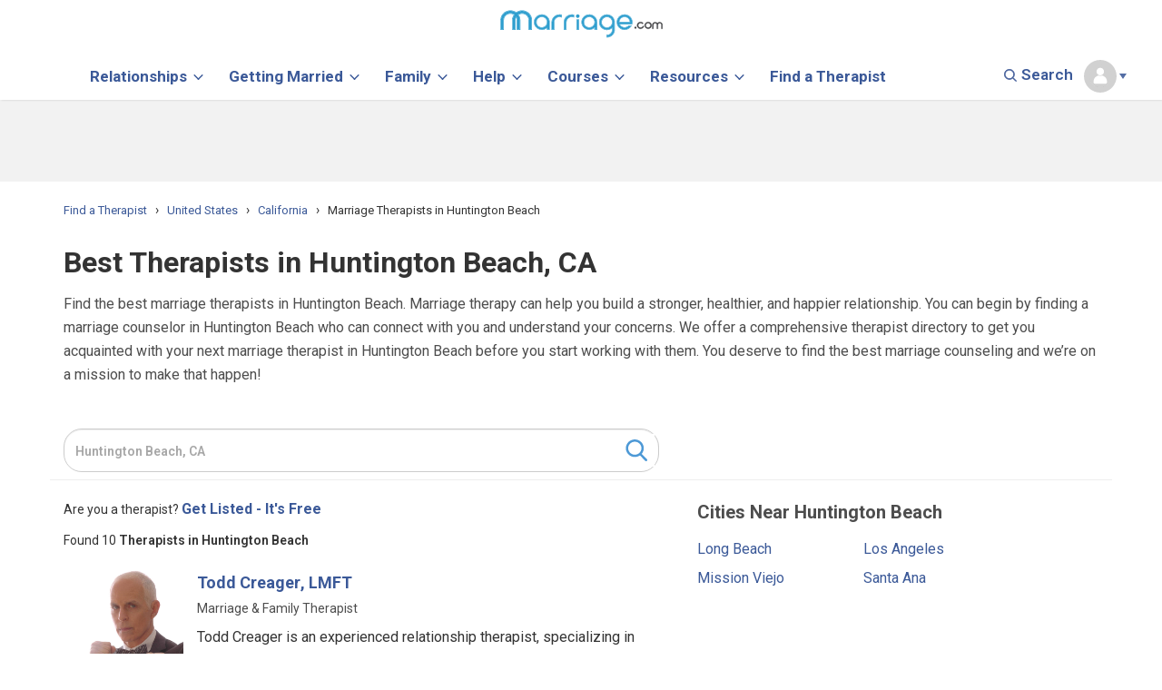

--- FILE ---
content_type: image/svg+xml
request_url: https://www.marriage.com/experts/assets/images/Verified.svg
body_size: 542
content:
<?xml version="1.0" encoding="UTF-8"?>
<svg width="14px" height="14px" viewBox="0 0 14 14" version="1.1" xmlns="http://www.w3.org/2000/svg" xmlns:xlink="http://www.w3.org/1999/xlink">
    <!-- Generator: Sketch 51.3 (57544) - http://www.bohemiancoding.com/sketch -->
    <title>Group 3 Copy 2</title>
    <desc>Created with Sketch.</desc>
    <defs></defs>
    <g id="Page-16Add-crosslinking" stroke="none" stroke-width="1" fill="none" fill-rule="evenodd">
        <g id="01RArtboard" transform="translate(-330.000000, -675.000000)" fill="#49AB4D" fill-rule="nonzero">
            <g id="Group-15" transform="translate(60.000000, 514.000000)">
                <g id="Group-7" transform="translate(0.000000, 78.000000)">
                    <g id="Group-10" transform="translate(270.000000, 80.000000)">
                        <g id="Group-3-Copy-2" transform="translate(0.000000, 3.000000)">
                            <path d="M7,12.95 C10.2860943,12.95 12.95,10.2860943 12.95,7 C12.95,3.71390574 10.2860943,1.05 7,1.05 C3.71390574,1.05 1.05,3.71390574 1.05,7 C1.05,10.2860943 3.71390574,12.95 7,12.95 Z M7,14 C3.13400675,14 0,10.8659932 0,7 C0,3.13400675 3.13400675,0 7,0 C10.8659932,0 14,3.13400675 14,7 C14,10.8659932 10.8659932,14 7,14 Z" id="Oval-2"></path>
                            <path d="M5.8486729,7.91092879 L9.79719714,4.3213613 C9.98790403,4.1479914 10.2830466,4.16204581 10.4564165,4.3527527 C10.6297864,4.54345958 10.615732,4.83860214 10.4250251,5.01197203 L6.1472473,8.90086092 C5.96292584,9.06842589 5.67949275,9.0616813 5.50335017,8.88553872 L3.55890572,6.94109428 C3.37666105,6.75884961 3.37666105,6.46337262 3.55890572,6.28112795 C3.74115039,6.09888328 4.03662738,6.09888328 4.21887205,6.28112795 L5.8486729,7.91092879 Z" id="Path-14"></path>
                        </g>
                    </g>
                </g>
            </g>
        </g>
    </g>
</svg>

--- FILE ---
content_type: image/svg+xml
request_url: https://www.marriage.com/experts/assets/icons/BackupImage.svg
body_size: 536
content:
<?xml version="1.0" encoding="UTF-8"?>
<svg width="100px" height="75px" viewBox="0 0 100 75" version="1.1" xmlns="http://www.w3.org/2000/svg" xmlns:xlink="http://www.w3.org/1999/xlink">
    <!-- Generator: Sketch 51.3 (57544) - http://www.bohemiancoding.com/sketch -->
    <title>Image</title>
    <desc>Created with Sketch.</desc>
    <defs></defs>
    <g id="Image" stroke="none" stroke-width="1" fill="none" fill-rule="evenodd">
        <g id="image-gallery" transform="translate(26.000000, 15.000000)" fill="#CCCCCC" fill-rule="nonzero">
            <g id="Group" transform="translate(0.000000, 6.000000)">
                <path d="M12.5,29 C9.298,29 6.45,26.95 5.416,23.898 L5.346,23.668 C5.102,22.86 5,22.18 5,21.5 L5,7.864 L0.148,24.06 C-0.476,26.442 0.946,28.912 3.332,29.57 L34.258,37.852 C34.644,37.952 35.03,38 35.41,38 C37.402,38 39.222,36.678 39.732,34.73 L41.534,29 L12.5,29 Z" id="Shape"></path>
                <path d="M18,8 C20.206,8 22,6.206 22,4 C22,1.794 20.206,0 18,0 C15.794,0 14,1.794 14,4 C14,6.206 15.794,8 18,8 Z" id="Shape"></path>
            </g>
            <path d="M43,0 L13,0 C10.244,0 8,2.244 8,5 L8,27 C8,29.756 10.244,32 13,32 L43,32 C45.756,32 48,29.756 48,27 L48,5 C48,2.244 45.756,0 43,0 Z M13,4 L43,4 C43.552,4 44,4.448 44,5 L44,19.198 L37.682,11.826 C37.012,11.04 36.042,10.62 35,10.596 C33.964,10.602 32.992,11.062 32.328,11.858 L24.9,20.774 L22.48,18.36 C21.112,16.992 18.886,16.992 17.52,18.36 L12,23.878 L12,5 C12,4.448 12.448,4 13,4 Z" id="Shape"></path>
        </g>
    </g>
</svg>

--- FILE ---
content_type: image/svg+xml
request_url: https://www.marriage.com/experts/assets/images/Phone.svg
body_size: 2198
content:
<?xml version="1.0" encoding="UTF-8"?>
<svg width="16px" height="16px" viewBox="0 0 16 16" version="1.1" xmlns="http://www.w3.org/2000/svg" xmlns:xlink="http://www.w3.org/1999/xlink">
    <!-- Generator: Sketch 51.3 (57544) - http://www.bohemiancoding.com/sketch -->
    <title>Shape</title>
    <desc>Created with Sketch.</desc>
    <defs></defs>
    <g id="Page-16Add-crosslinking" stroke="none" stroke-width="1" fill="none" fill-rule="evenodd">
        <g id="01RArtboard" transform="translate(-533.000000, -822.000000)" fill="#3B5998" fill-rule="nonzero">
            <g id="Group-15" transform="translate(60.000000, 514.000000)">
                <g id="Group-7" transform="translate(0.000000, 78.000000)">
                    <g id="phone-call" transform="translate(473.000000, 230.000000)">
                        <path d="M13.4635865,9.53936465 C13.1148225,9.1778434 12.6941483,8.98455481 12.2483056,8.98455481 C11.8060584,8.98455481 11.3817888,9.17426398 11.0186427,9.53578523 L9.88246292,10.663302 C9.78897978,10.6131902 9.69549663,10.5666577 9.60560899,10.5201253 C9.47617079,10.4556957 9.3539236,10.3948456 9.24965393,10.3304161 C8.18538427,9.65748546 7.21819326,8.78052796 6.29055281,7.64585235 C5.84111461,7.08030425 5.53909213,6.60424161 5.31976629,6.12102013 C5.61459775,5.85256376 5.88785618,5.57336913 6.1539236,5.30491275 C6.25459775,5.20468904 6.35527191,5.10088591 6.45594607,5.00066219 C7.21100225,4.24898434 7.21100225,3.27538255 6.45594607,2.5237047 L5.47437303,1.54652349 C5.36291236,1.43556152 5.24785618,1.32102013 5.13999101,1.20647875 C4.92426067,0.98455481 4.69774382,0.755472036 4.46403596,0.540706935 C4.11527191,0.197082774 3.69819326,0.0145324385 3.25954157,0.0145324385 C2.82088989,0.0145324385 2.39662022,0.197082774 2.03706966,0.540706935 C2.03347416,0.544286353 2.03347416,0.544286353 2.02987865,0.547865772 L0.807406742,1.77560626 C0.347182022,2.23377181 0.0847101124,2.79216107 0.0271820225,3.44003579 C-0.0591101124,4.48522595 0.250103371,5.45882774 0.487406742,6.09596421 C1.06987865,7.66017002 1.93999101,9.10983445 3.23796854,10.663302 C4.8128,12.5353378 6.70763146,14.0136376 8.87212584,15.0552483 C9.69909213,15.4454049 10.8029124,15.9071499 12.0361708,15.9858971 C12.1116764,15.9894765 12.1907775,15.9930559 12.2626876,15.9930559 C13.0932494,15.9930559 13.7907775,15.6959642 14.3372944,15.1053602 C14.3408899,15.0982013 14.3480809,15.0946219 14.3516764,15.0874631 C14.5386427,14.8619597 14.754373,14.6579329 14.9808899,14.4395884 C15.1354966,14.2928322 15.2936989,14.1389172 15.4483056,13.9778434 C15.8042607,13.6091633 15.991227,13.1796331 15.991227,12.7393647 C15.991227,12.2955168 15.8006652,11.869566 15.4375191,11.5116242 L13.4635865,9.53936465 Z M14.7507775,13.3084922 C14.747182,13.3084922 14.747182,13.3120716 14.7507775,13.3084922 C14.6105528,13.4588277 14.4667326,13.5948456 14.3121258,13.7451812 C14.078418,13.9671051 13.8411146,14.1997673 13.6181933,14.4610649 C13.2550472,14.8476421 12.827182,15.0301924 12.2662831,15.0301924 C12.2123506,15.0301924 12.1548225,15.0301924 12.1008899,15.026613 C11.0330247,14.958604 10.0406652,14.5433915 9.29639551,14.1890291 C7.26133933,13.2082685 5.47437303,11.8158747 3.98942921,10.0512215 C2.7633618,8.58008054 1.94358652,7.21990157 1.40066517,5.75949888 C1.06628315,4.86822371 0.944035955,4.17381655 0.997968539,3.518783 C1.0339236,3.09999105 1.19572135,2.75278747 1.49414831,2.45569575 L2.72021573,1.23511409 C2.89639551,1.07046085 3.0833618,0.980975391 3.26673258,0.980975391 C3.49324944,0.980975391 3.67662022,1.11699329 3.7916764,1.23153468 C3.79527191,1.23511409 3.79886742,1.23869351 3.80246292,1.24227293 C4.02178876,1.44629978 4.23032809,1.65748546 4.44965393,1.88298881 C4.56111461,1.9975302 4.67617079,2.11207159 4.79122697,2.23019239 L5.7728,3.2073736 C6.1539236,3.58679195 6.1539236,3.93757494 5.7728,4.31699329 C5.66853034,4.42079642 5.56785618,4.52459955 5.46358652,4.62482327 C5.16156404,4.93265324 4.8739236,5.21900671 4.56111461,5.49820134 C4.5539236,5.50536018 4.54673258,5.5089396 4.54313708,5.51609843 C4.2339236,5.82392841 4.29145169,6.12459955 4.35617079,6.3286264 C4.35976629,6.33936465 4.3633618,6.35010291 4.3669573,6.36084116 C4.6222382,6.97650112 4.98178876,7.55636689 5.52830562,8.24719463 L5.53190112,8.25077405 C6.52426067,9.46777629 7.57055281,10.4163221 8.72471011,11.1429441 C8.87212584,11.2360089 9.02313708,11.3111767 9.1669573,11.3827651 C9.29639551,11.4471946 9.4186427,11.5080447 9.52291236,11.5724743 C9.53729438,11.5796331 9.5516764,11.5903714 9.56605843,11.5975302 C9.68830562,11.6583803 9.8033618,11.6870157 9.92201348,11.6870157 C10.2204404,11.6870157 10.4074067,11.5008859 10.4685303,11.4400358 L11.6981933,10.2158747 C11.8204404,10.0941745 12.0145978,9.94741834 12.2411146,9.94741834 C12.464036,9.94741834 12.6474067,10.0870157 12.7588674,10.2087159 C12.7624629,10.2122953 12.7624629,10.2122953 12.7660584,10.2158747 L14.747182,12.1881342 C15.1175191,12.5532349 15.1175191,12.9290738 14.7507775,13.3084922 Z" id="Shape"></path>
                    </g>
                </g>
            </g>
        </g>
    </g>
</svg>